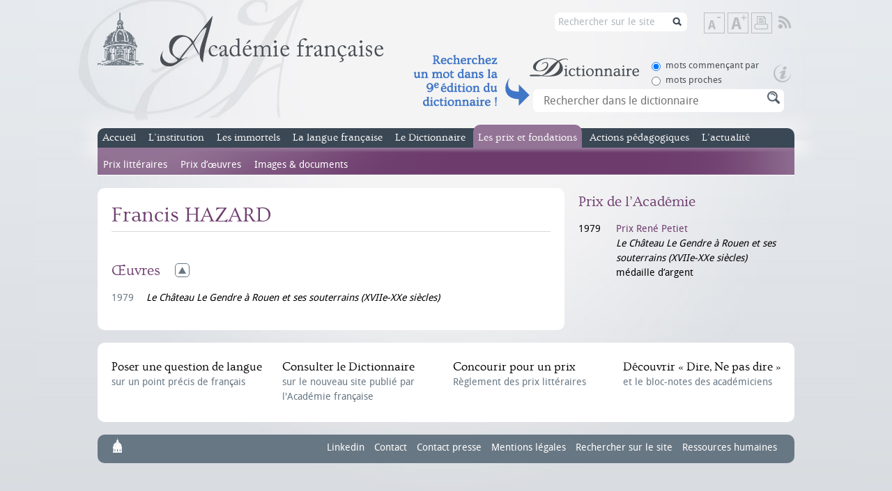

--- FILE ---
content_type: text/css
request_url: https://www.academie-francaise.fr/sites/academie-francaise.fr/themes/af/css/reset.css?sw7dy1
body_size: 1141
content:
/*
    Académie française - reset.css
    =========================
    developpé par Nicolas Ricklin
    SDV Plurimédia (http://www.sdv.fr/)
*/



/* ------------- CSS Reset ------------ */

html, body, div, span, applet, object, iframe,
h1, h2, h3, h4, h5, h6, p, blockquote, pre,
a, abbr, acronym, address, big, cite, code,
del, dfn, font, img, ins, kbd, q, s, samp,
small, strike, sub, sup, tt, var,
dl, dt, dd, ol, ul, li,
fieldset, form, label, legend,
table, caption, tbody, tfoot, thead, tr, th, td {
    margin: 0;
    padding: 0;
    border: 0;
    outline: 0;
    font-weight: inherit;
    font-style: inherit;
    font-size: 100%;
    font-family: inherit;
    vertical-align: baseline;
}
:focus {
    outline: 0;
}
body {
    line-height: 1;
    color: black;
    background: white;
}
ol, ul {
    list-style: none;
}
table {
    border-collapse: separate;
    border-spacing: 0;
}
caption, th, td {
    text-align: left;
    font-weight: normal;
}
blockquote:before, blockquote:after,
q:before, q:after {
    content: "";
}
blockquote, q {
    quotes: "" "";
}
a {
    text-decoration: none;
}
img {
    display: inline;
}
